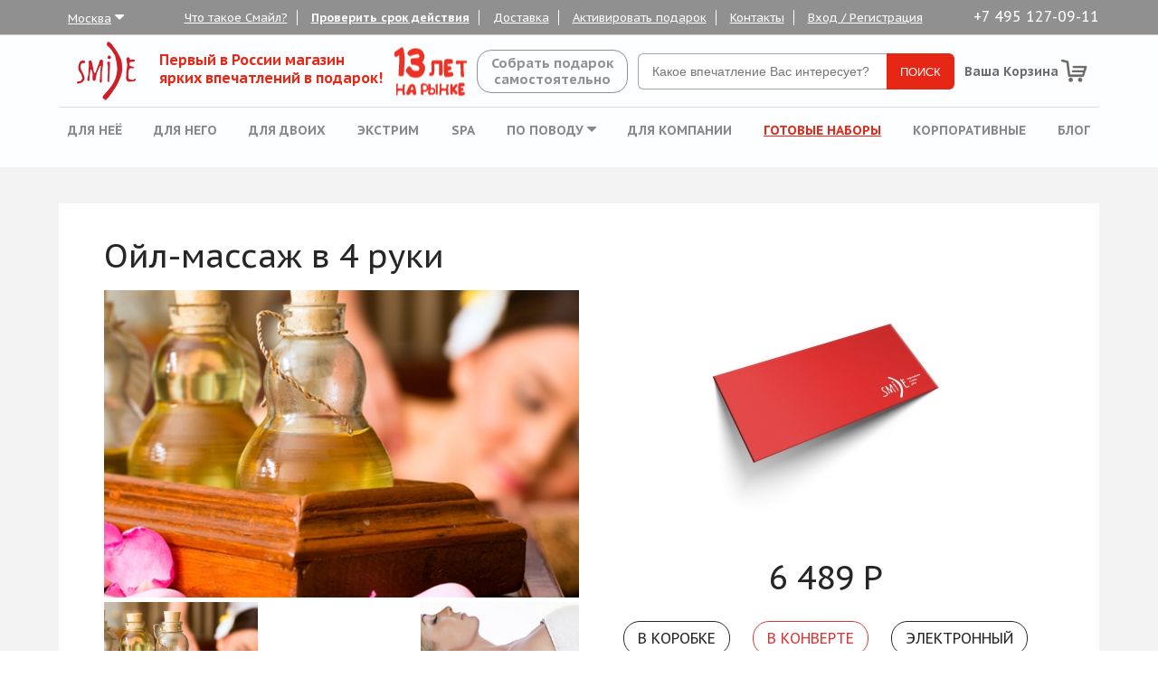

--- FILE ---
content_type: text/html; charset=UTF-8
request_url: https://www.smile-smile.ru/katalog/oyl-massaj-v-4-ruki
body_size: 10341
content:
<!DOCTYPE html>
<html lang="ru">
<head>
	<meta charset="utf-8">
	<link rel="stylesheet" type="text/css" href="/assets/f875b618/css/slick.css" />
<link rel="stylesheet" type="text/css" href="/assets/f875b618/css/slick-theme.css" />
<link rel="stylesheet" type="text/css" href="/assets/f875b618/css/reset.css" />
<link rel="stylesheet" type="text/css" href="/assets/f875b618/css/grid.css" />
<link rel="stylesheet" type="text/css" href="/assets/f875b618/css/style.css?t=1642165798" />
<link rel="stylesheet" type="text/css" href="/assets/f875b618/plugins/colorbox/colorbox.css" />
<link rel="stylesheet" type="text/css" href="/assets/f875b618/css/font-awesome.min.css" />
<link rel="stylesheet" type="text/css" href="/assets/f875b618/css/modify.css?t=1642165798" />
<link rel="stylesheet" type="text/css" href="/assets/f875b618/css/preloader.css" />
<script type="text/javascript" src="https://ajax.googleapis.com/ajax/libs/jquery/2.1.4/jquery.min.js"></script>
<script type="text/javascript" src="/assets/70befd37/jquery.yiiactiveform.js"></script>
<script type="text/javascript" src="/assets/f875b618/js/slick.min.js"></script>
<script type="text/javascript" src="/assets/f875b618/js/service-view.js"></script>
<script type="text/javascript" src="/assets/f875b618/js/comments.js"></script>
<script type="text/javascript" src="/assets/f875b618/plugins/colorbox/jquery.colorbox-min.js"></script>
<script type="text/javascript" src="/assets/f875b618/js/script.js"></script>
<title>Подарочный сертификат: Тайский традиционный массаж</title>
	<meta name="Keywords" content='спа, spa, уход за собой, массаж  сертификат, подарок'/>
	<meta name="Description" content='Массаж – один из самых трогательных и нежных презентов от Smi)e, который творит чудеса с вашей кожей, делая её молодой и свежей надолго.'/>		
	<meta name="viewport" content="width=device-width, initial-scale=1.0, minimum-scale=1.0, maximum-scale=1.0">
	<link rel="shortcut icon" href="/favicon.ico" type="image/x-icon" />
	<link rel="apple-touch-icon" sizes="57x57" href="/apple-touch-icon-57x57.png">
	<link rel="apple-touch-icon" sizes="60x60" href="/apple-touch-icon-60x60.png">
	<link rel="apple-touch-icon" sizes="72x72" href="/apple-touch-icon-72x72.png">
	<link rel="apple-touch-icon" sizes="76x76" href="/apple-touch-icon-76x76.png">
	<link rel="apple-touch-icon" sizes="114x114" href="/apple-touch-icon-114x114.png">
	<link rel="apple-touch-icon" sizes="120x120" href="/apple-touch-icon-120x120.png">
	<link rel="apple-touch-icon" sizes="144x144" href="/apple-touch-icon-144x144.png">
	<link rel="apple-touch-icon" sizes="152x152" href="/apple-touch-icon-152x152.png">
	<link rel="apple-touch-icon" sizes="180x180" href="/apple-touch-icon-180x180.png">
	<link rel="icon" type="image/png" href="/favicon-16x16.png" sizes="16x16">
	<link rel="icon" type="image/png" href="/favicon-32x32.png" sizes="32x32">
	<link rel="icon" type="image/png" href="/favicon-96x96.png" sizes="96x96">
	<link rel="icon" type="image/png" href="/android-chrome-192x192.png" sizes="192x192">
	<meta name="msapplication-square70x70logo" content="/smalltile.png" />
	<meta name="msapplication-square150x150logo" content="/mediumtile.png" />
	<meta name="msapplication-wide310x150logo" content="/widetile.png" />
	<meta name="msapplication-square310x310logo" content="/largetile.png" />
			
			<script type='text/javascript'>
				var serviceDomain = 'tracker.directcrm.ru';
				(function (window, document, script, url, objectName) {
					window[objectName] = window[objectName] || function ()
					{
						(window[objectName].Queue = window[objectName].Queue || []).push(arguments);
					},
					a = document.createElement(script),
					m = document.getElementsByTagName(script)[0]; a.async = 1; a.src = url + '?v=' + Math.random(); m.parentNode.insertBefore(a, m);
				})(window, document, 'script', '//' + serviceDomain + '/scripts/v1/tracker.js', 'directCrm');
				directCrm('create', {
					projectSystemName: 'Psbox',
					brandSystemName: 'Smile',
					pointOfContactSystemName: 'smile-smile.ru',
					projectDomain: 'Psbox-services.directcrm.ru',
					serviceDomain: serviceDomain
				});
			</script>
		
				<script type='text/javascript'>
					directCrm('performOperation', {
						operation: 'ViewProductsml',
						data: {
							action: {
								productId: 's9500'
							}
						},
					});
				</script>
			</head>
<body>
	<div class="preloader" id="loading">
		<div class="loading-center">
			<div class="loading-center-absolute">
				<div class="object" id="object_one"></div>
				<div class="object" id="object_two"></div>
				<div class="object" id="object_three"></div>
				<div class="object" id="object_four"></div>
			</div>
		</div>
	</div>

	<nav id="slide-menu"><ul></ul></nav>
	<div class="wrap-container" id="content">
		<div class="wrapper">
						



<header class="header-container">
	<div class="header-upper hide-tablet">
		<div class="header-upper-inner">
			<span class="downer-header-nav-dropdown">
				<a href="#" class="header-upper-inner-link"><span>Москва</span> <i class="fa fa-caret-down fa-2"></i></a>
				<ul class="downer-header-nav-dropdown-inner">
										<li><a href="/change-city?city=www">Другой город</a></li>
										<li><a href="/change-city?city=ekaterinburg">Екатеринбург</a></li>
										<li><a href="/change-city?city=kazan">Казань</a></li>
										<li><a href="/change-city?city=krasnodar">Краснодар</a></li>
										<li><a href="/change-city?city=www" class="active">Москва</a></li>
										<li><a href="/change-city?city=nnovgorod">Нижний Новгород</a></li>
										<li><a href="/change-city?city=novosibirsk">Новосибирск</a></li>
										<li><a href="/change-city?city=perm">Пермь</a></li>
										<li><a href="/change-city?city=rostovnadonu">Ростов-на-Дону</a></li>
										<li><a href="/change-city?city=samara">Самара</a></li>
										<li><a href="/change-city?city=spb">Санкт-Петербург</a></li>
										<li><a href="/change-city?city=sochi">Сочи</a></li>
										<li><a href="/change-city?city=chelyabinsk">Челябинск</a></li>
									</ul>
			</span>
			<a href="/pages/what_is_smile" class="header-upper-inner-link">Что такое Смайл?</a>
			<a href="/proverka-sroka" class="header-upper-inner-link" style="font-weight:bold;">Проверить срок действия</a>
						<a href="/dostavka" class="header-upper-inner-link">Доставка</a>
						<a href="/aktivacia" class="header-upper-inner-link">Активировать подарок</a>
			<a href="/contacts" class="header-upper-inner-link">Контакты</a>
						<a href="/login" class="header-upper-inner-link" id="login-reg-button">Вход / Регистрация</a>
										<span class="header-tel">+7 495 127-09-11</span>
									<div class="clearfix"></div>
		</div>
	</div>
	<div class="header-middle">
		<div class="logo">
			<a class="logo-inner" href="/"></a>
		</div>
		<div class="header-middle-text">
			<p>Первый в России магазин</p>
			<p>ярких впечатлений в подарок!</p>
		</div>
		<a href="/katalog" class="header-middle-link get-set">Собрать подарок<br>самостоятельно</a>
		<form action="/katalog" id="header-search-form" class="hide-tablet" method="get">
			<input name="q" type="text" placeholder="Какое впечатление Вас интересует?">
			<input type="submit" value="ПОИСК">
		</form>
					<span class="header-tel">+7 495 127-09-11</span>
							<a href="/cart" class="header-cart"><span class="header-cart-hide">Ваша Корзина</span></a>

	</div>

	
		<div class="downer-header">
		<button class="hide-desktop hide-laptop show-menu"></button>
		<nav class="downer-header-nav" id="header-nav">
			<ul class="downer-header-nav-inner">
																															<li><a href="/woman">Для неё</a></li>
																																				<li><a href="/man">Для него</a></li>
																																				<li><a href="/dlya-dvoih">Для двоих</a></li>
																																				<li><a href="/man/extreme">Экстрим</a></li>
																																				<li><a href="/dlya-dvoih/krasota-i-spa">SPA</a></li>
																														<li class="downer-header-nav-dropdown">
							<a href="#">По поводу <i class="fa fa-caret-down"></i></a>
							<ul class="downer-header-nav-dropdown-inner">
																	<li><a href="/povod/den-valentina">День Св. Валентина</a></li>
																	<li><a href="/povod/23-fevralya">23 февраля</a></li>
																	<li><a href="/povod/novyj-god">Новый год</a></li>
																	<li><a href="/povod/8-marta">8 Марта</a></li>
																	<li><a href="/povod/den-rozhdenia">День Рождения</a></li>
																	<li><a href="/povod/svadba">Свадьба</a></li>
																	<li><a href="/povod/jubiley">Юбилей</a></li>
																	<li><a href="/povod/godovshina-svadby">Годовщина свадьбы</a></li>
															</ul>
						</li>
																																				<li><a href="/cat_for_company">Для компании</a></li>
																	<li><a href="/portfolio" style="text-decoration:underline;color:#e62715;">Готовые наборы</a></li>
				<li><a href="/corporate">Корпоративные</a></li>
				<li><a href="/blog">Блог</a></li>
			</ul>
		</nav>
		<form action="/katalog" id="header-search-form-mob" class="hide-desktop hide-laptop">
			<input name="q" type="text" placeholder="Какое впечатление Вас интересует?">
			<input type="submit" value="ПОИСК">
		</form>
	</div>
	</header>
<div id="reg-overlay">
  <div class="reg-popup">
    <div class="row">
      <div class="grid-6-desktop grid-6-laptop grid-6-tablet popup-left">
        <h2>Войти на сайт</h2>
        <form id="login-form" action="/login" method="post">          <input class="popup-input-text" placeholder="E-mail" name="LoginForm[username]" id="LoginForm_username" type="text" />          <div class="errorMessage" id="LoginForm_username_em_" style="display:none"></div>          <input class="popup-input-text" placeholder="Пароль" name="LoginForm[password]" id="LoginForm_password" type="password" />          <div class="errorMessage" id="LoginForm_password_em_" style="display:none"></div>          <input id="ytsave-log-in" type="hidden" value="0" name="LoginForm[rememberMe]" /><input id="save-log-in" name="LoginForm[rememberMe]" value="1" type="checkbox" />          <label for="save-log-in">Запомнить</label>
          <button type="submit" class="checkout">Войти</button>
        </form> 
      </div>
      <div class="grid-6-desktop grid-6-laptop grid-6-tablet popup-right">
        <div id="register-block" class="show-hide">
          <h2>Регистрация</h2>
          <form id="register-form" action="/register" method="post">            <input class="popup-input-text" placeholder="E-mail" name="User[email]" id="User_email" type="text" maxlength="250" />            <div class="errorMessage" id="User_email_em_" style="display:none"></div>            <input id="register-proverka" type="hidden" value="" name="proverka" />            <a href="/recovery" class="pass-recovery" data-block="recovery">Восстановить пароль</a>
            <input id="ytnews-delivery" type="hidden" value="0" name="User[subscribe]" /><input id="news-delivery" name="User[subscribe]" value="1" type="checkbox" />            <label for="news-delivery">Подписка на новости</label>
            <button type="submit" class="checkout">Зарегистрироваться</button>
          </form> 
        </div>
        <div id="recovery-block" class="show-hide hidden">
          <h2>Восстановление пароля</h2>
          <form id="recovery-form" action="/recovery" method="post">            <input class="popup-input-text" placeholder="E-mail" name="RecoveryForm[email]" id="RecoveryForm_email" type="text" />            <div class="errorMessage" id="RecoveryForm_email_em_" style="display:none"></div>            <input id="recovery-proverka" type="hidden" value="" name="proverka" />            <a href="" class="pass-recovery" data-block="register">Регистрация</a>
            <button type="submit" class="checkout">Восстановить</button>
          </form> 

        </div>
      </div>
      <a id="close-popup">X</a>
    </div>
  </div>  
</div>  
			<div class="content-container">
				<main>
					

			<script type="text/javascript">
			    // required object
			    window.ad_product = { "id": "s9500" };
			    window._retag = window._retag || [];
			    window._retag.push({code: "9ce8887e66", level: 2});
			    (function () {
			        var id = "admitad-retag";
			        if (document.getElementById(id)) {return;}
			        var s = document.createElement("script");
			        s.async = true; s.id = id;
			        var r = (new Date).getDate();
			        s.src = (document.location.protocol == "https:" ? "https:" : "http:") + "//cdn.lenmit.com/static/js/retag.js?r="+r;
			        var a = document.getElementsByTagName("script")[0]
			        a.parentNode.insertBefore(s, a);
			    })()
			</script>
		
<section class="impression-block-container">
	<div class="impression-block ">
		<div class="row">
			<h2>Ойл-массаж в 4 руки</h2>
			<div class="grid-6-desktop impression-gallery">
				<div class="row">
					<div class="grid-12-desktop">
																	<div class="full-img">
							<a href="/assets/thumbs/800x800/2360.jpg" class="full-img-link">
								<img src="/assets/thumbs/525x400/2360.jpg" alt="">
							</a>
						</div>
						<div class="mini-img row">
																				<div class="grid-4-desktop grid-4-laptop grid-4-tablet grid-4-phone mini-img-item">
								<img src="/assets/thumbs/525x400/2360.jpg" data-full="/assets/thumbs/800x800/2360.jpg" alt="">
							</div>
														<div class="grid-4-desktop grid-4-laptop grid-4-tablet grid-4-phone mini-img-item">
								<img src="/assets/thumbs/525x400/1155.jpg" data-full="/assets/thumbs/800x800/1155.jpg" alt="">
							</div>
																			</div>
										</div>
				</div>

									<h2 class="impression-price">
						<span class="price-box hidden">6 649</span>
						<span class="price-konvert">6 489</span>
						<span class="price-coverfree hidden">6 299</span>
						<span class="price-digital hidden">6 299</span> Р
					</h2>

					<div class="impression-variants show-tablet show-laptop show-phone">
						<a class="impression-in-box" data-type="box">В коробке</a>
						<a class="impression-in-konvert active" data-type="konvert">В конверте</a>												<a class="impression-in-digital" data-type="digital">Электронный</a>
					</div>
					<div class="impression-links">
						<a href="/cart/add-service/9500" class="impression-add-to-cart hidden" data-type="box"><i class="fa fa-shopping-cart"></i>Добавить в корзину</a>
						<a href="/cart/add-service-konvert/9500" class="impression-add-to-cart" data-type="konvert"><i class="fa fa-shopping-cart"></i>Добавить в корзину</a>
						<a href="/cart/add-service-coverfree/9500" class="impression-add-to-cart hidden" data-type="coverfree"><i class="fa fa-shopping-cart"></i>Добавить в корзину</a>
						<a href="/cart/add-service-sertifikat/9500" class="impression-add-to-cart hidden" data-type="digital"><i class="fa fa-shopping-cart"></i>Добавить в корзину</a>
					</div>
								
			</div>

			<div class="grid-6-desktop nopadding impression-short-desc-container hide-tablet hide-laptop">
				<div class="impression-cover hidden" data-type="box">
					<ul class="impression-slider">
													<li data-cover="18"><img src="/upload/boxcovers/9d/l_f881edd5050fca39b777717568979185.png" alt=""></li>
											</ul>
					<input id="item-cover-id" type="hidden" value="0" name="cover-id" />				</div>

								<div class="impression-cover" data-type="konvert">
					<ul class="impression-konvert-slider">
																					<li data-konvert="3"><img src="/upload/boxkonverts/6f/l_12948ced529da784bf20de18480140a6.jpg" alt=""></li>
																		</ul>
					<input id="item-konvert-id" type="hidden" value="0" name="konvert-id" />				</div>
				
				
				<div class="impression-cover hidden" data-type="digital">
					<img src="/assets/f875b618/img/impression-sert.jpg" alt="">
				</div>

									<h2 class="impression-price">
						<span class="price-box hidden">6 649</span>
						<span class="price-konvert">6 489</span>
						<span class="price-coverfree hidden">6 299</span>
						<span class="price-digital hidden">6 299</span> Р
					</h2>

					<div class="impression-variants">
						<a class="impression-in-box" data-type="box">В коробке</a>
						<a class="impression-in-konvert active" data-type="konvert">В конверте</a>												<a class="impression-in-digital" data-type="digital">Электронный</a>
					</div>
					<a href="/cart/add-service/9500" class="impression-add-to-cart hidden" data-type="box"><i class="fa fa-shopping-cart"></i>Добавить в корзину</a>
					<a href="/cart/add-service-konvert/9500" class="impression-add-to-cart" data-type="konvert"><i class="fa fa-shopping-cart"></i>Добавить в корзину</a>
					<a href="/cart/add-service-coverfree/9500" class="impression-add-to-cart hidden" data-type="coverfree"><i class="fa fa-shopping-cart"></i>Добавить в корзину</a>
					<a href="/cart/add-service-sertifikat/9500" class="impression-add-to-cart hidden" data-type="digital"><i class="fa fa-shopping-cart"></i>Добавить в корзину</a>
								
			</div>

			<div class="grid-12-desktop impression-conditions">
							<span class="impression-season"><i class="fa fa-calendar"></i>В любое время года</span>
										<span class="impression-people"><i class="fa fa-user"></i>Для 1 человека</span>
										<span class="impression-time"><i class="fa fa-clock-o"></i>Продолжительность 60 минут</span>
										<br><span class="impression-citys"><i class="fa fa-map-marker"></i>Города: Казань, Красноярск, Нижний Новгород, Новосибирск, Омск, Пермь, Самара</span>
						</div>
		</div>
	</div>
</section>
<section class="impression-tabs-buttons">
	<a data-href="#impression-desc" class="impression-desc-button active">Описание</a>
	<a data-href="#tab-comments" class="impression-comments-button">Отзывы</a>
</section>
<section class="impression-tabs-content-container">
	<div class="impression-tabs-content">
		<div class="row">
			<div class="grid-9-desktop impression-tabs-content-block">
				<div class="impression-tabs-content-desc" id="impression-desc">
					<p>Заела суета? Хочется найти островок спокойствия и&nbsp;безмятежности? Расслабляющий и лимфодренажный массаж подарит ощущение полного обновления и релаксации. К вашим услугам будут сразу два опытных мастера, которые проведут для &nbsp;вас мягкий массаж по маслу, по европейской лимфодренажной схеме, который будет дополнен использованием точечного прессомассажа.</p>
				</div>
				<div class="impression-tabs-content-comments" id="tab-comments">
					
<section class="comments-tabs-buttons">
	<a data-href="#comments" class="comments-button active">Отзывы</a>
	<a data-href="#questions" class="questions-button">Вопросы</a>
</section>

<div class="comments-tabs-content-block">
	<div class="other-comments" id="comments">
		<h2>Отзывы о впечатлении</h2>
			</div>
	<div class="other-comments" id="questions">
		<h2>Вопросы о впечатлении</h2>
			</div>
</div>

	<p class="isguest">Вы должны <a href="/login" id="login-comment">войти</a> или <a href="/login" id="reg-comment">зарегистрироваться</a> чтобы оставить отзыв</p>

					
				</div>
			</div>
		</div>
	</div>
</section>

<section class="popular-sets-container">
	<div class="popular-sets">
		<h2>Это впечатление есть в подарках</h2>
		<div class="row popular-sets-slider nopadding">
					<div class="grid-3-desktop popular-sets-item">
		<a href="/portfolio/beauty"><img src="/upload/box/c1/m_211a13da4b5b86f15b823b10ccf849a1.png" alt="" class="popular-sets-item-img"></a>
	<a href="/portfolio/beauty" class="popular-sets-item-heading">Ой, все!</a>
	<p class="popular-sets-item-desc">
		<b>12 ВПЕЧАТЛЕНИЙ</b> В НАБОРЕ 
		Гомеопатический массаж, SPA Тайская традиция...
	</p>
	<span class="popular-sets-item-rule">
		Получатель выберет одно из впечатлений
	</span>

		<span class="popular-sets-item-price">
						6 880 Р
	</span>
	
	<a href="/cart/add-box-konvert/17579" class="popular-sets-item-button">
		Купить
	</a>
</div>
					<div class="grid-3-desktop popular-sets-item">
		<a href="/portfolio/lux"><img src="/upload/box/50/m_4ea6e5ea3888ab0b9f20918e10d23100.png" alt="" class="popular-sets-item-img"></a>
	<a href="/portfolio/lux" class="popular-sets-item-heading">Селебрити</a>
	<p class="popular-sets-item-desc">
		<b>8 ВПЕЧАТЛЕНИЙ</b> В НАБОРЕ 
		Посещение Этномира, Романтический ужин для двоих...
	</p>
	<span class="popular-sets-item-rule">
		Получатель выберет одно из впечатлений
	</span>

		<span class="popular-sets-item-price">
						6 750 Р
	</span>
	
	<a href="/cart/add-box-konvert/17596" class="popular-sets-item-button">
		Купить
	</a>
</div>
				</div>
    <a href="/katalog" class="showall">Собрать свой набор</a>
	</div>
</section>

<section class="popular-sets-container">
	<div class="popular-sets">
		<h2>Похожие впечатления</h2>
		<div class="row popular-sets-slider nopadding">
				<div class="grid-3-desktop popular-impressions-item nopadding">
		<a href="/katalog/royal-thai-massage"><img src="/assets/thumbs/295x190/2143.jpg" alt="" class="popular-impressions-item-img"></a>
	<div class="popular-impressions-item-caption">
		<a href="/katalog/royal-thai-massage" class="popular-impressions-item-heading">Королевский тайский массаж</a>
		<p class="popular-impressions-item-desc">
			Усталость и стрессы выматывают и не остается сил, чтобы радоваться и жить полноценно? Пора позаботиться о себе и уделить своему здоровью максимум внимания. Королевский тайский массаж — вот лучший способ в достижении глубокого релакса и внутренней гармонии.		</p>
									<span class="popular-impressions-item-price">10 609 Р</span>
				<a href="/cart/add-service-konvert/11087" class="popular-impressions-item-button">
			Купить
		</a>
		</div>
</div>
				<div class="grid-3-desktop popular-impressions-item nopadding">
		<a href="/katalog/massazh-schaste-dlya-spiny"><img src="/assets/thumbs/295x190/2506.jpg" alt="" class="popular-impressions-item-img"></a>
	<div class="popular-impressions-item-caption">
		<a href="/katalog/massazh-schaste-dlya-spiny" class="popular-impressions-item-heading">Массаж "Счастье для спины"</a>
		<p class="popular-impressions-item-desc">
					</p>
									<span class="popular-impressions-item-price">1 270 Р</span>
				<a href="/cart/add-service-konvert/11768" class="popular-impressions-item-button">
			Купить
		</a>
		</div>
</div>
				<div class="grid-3-desktop popular-impressions-item nopadding">
		<a href="/katalog/massage-thai-feet-king"><img src="/assets/thumbs/295x190/138.jpg" alt="" class="popular-impressions-item-img"></a>
	<div class="popular-impressions-item-caption">
		<a href="/katalog/massage-thai-feet-king" class="popular-impressions-item-heading">Тайский массаж стоп для членов королевской семьи</a>
		<p class="popular-impressions-item-desc">
			Уникальное сочетание безграничного удовольствия и пользы для организма. Всего за один час мастер экзотического массажа подарит даме летящую походку и удивительное чувство равновесия, наполнит тело энергией, а душу умиротворением. Испытайте наслаждение, ранее доступное только членам королевской семьи Таиланда!		</p>
									<span class="popular-impressions-item-price">4 319 Р</span>
				<a href="/cart/add-service-konvert/9052" class="popular-impressions-item-button">
			Купить
		</a>
		</div>
</div>
				</div>
	</div>
</section>

<section class="not-found">
	<h2>Печалька? Не нашли, что искали?</h2>
	<a href="/katalog">Подобрать подарок</a>
</section>

<section class="what-is-container">
	<div class="what-is">
		<h2>Почему Smi)e?</h2>
		<div class="row">
			<div class="grid-3-desktop what-is-item">
				<img src="/assets/f875b618/img/1.png" alt="" class="what-is-item-img">
				<h4 class="what-is-item-heading">
					Гарантированное удовольствие
				</h4>
				<p class="what-is-item-desc">
					Мы предлагаем больше 300 впечатлений, из которых можно создать самые яркие и невероятные миксы в нашем суперконструкторе для наборов! 300 впечатлений – 300 способов удивить!
				</p>
			</div>
			<div class="grid-3-desktop what-is-item">
				<img src="/assets/f875b618/img/2.png" alt="" class="what-is-item-img">
				<h4 class="what-is-item-heading">
					Моментальная доставка
				</h4>
				<p class="what-is-item-desc">
					У нас есть «супероружие»: моментальная отправка вашего подарка на e-mail адрес. Не успеваете за подарком? Находитесь в другом городе? Ничего! Отправим за минуту прямиком на e-mail и даже на 200р. дешевле.
				</p>
			</div>
			<div class="grid-3-desktop what-is-item">
				<img src="/assets/f875b618/img/3.png" alt="" class="what-is-item-img">
				<h4 class="what-is-item-heading">
					Выбор
				</h4>
				<p class="what-is-item-desc">
					Вы дарите особенный подарок, который состоит из целых 10 разнообразных вариантов проведения досуга. И тот счастливчик которому он достался сможет выбрать любой вариант из 10 предложенных в наборе!
				</p>
			</div>
			<div class="grid-3-desktop what-is-item">
				<img src="/assets/f875b618/img/4.png" alt="" class="what-is-item-img">
				<h4 class="what-is-item-heading">
					Репутация
				</h4>
				<p class="what-is-item-desc">
					Магазин подарочных сертификатов Smile – это мастодонт на рынке подарков! Компания находится на рынке 12 лет, имеет 250 партнеров и успела принести счастье и радость <br/>120 000 клиентам.
				</p>
			</div>
		</div>
	</div>
</section>
<script>
$(function(){
	set.init();
});
</script>
				</main>
			</div>
			<div class="hfoooter"></div>
		</div>
		<div class="footer-container">
			<footer>
		<div class="footer-upper">
		<div class="row">
			<div class="grid-3-desktop">
				<ul class="footer-upper-links">
					<li><a href="/blog">Блог</a></li>
					<li><a href="/about">О нас</a></li>
					<li><a href="/pages/what_is_smile">Что такое Смайл</a></li>
					<li><a href="/dostavka">Доставка и оплата</a></li>
					<li><a href="/rassilka">Идеи</a></li>
										<li><a href="/contacts">Контакты</a></li>
					<li><a href="/aktivacia">Активировать</a></li>
					<li><a href="/partners">Партнерам</a></li>
										<li><a href="/login" id="login-reg-button-footer">Вход / Регистрация</a></li>
										<li><a href="/socials">МЫ В СОЦСЕТЯХ</a></li>
				</ul>
			</div>
			<div class="grid-9-desktop">
				<ul class="tags-cloud">
								<li class="tag size1"><a href="/katalog?smile_filter=601">SPA</a></li>
								<li class="tag size1"><a href="/katalog?smile_filter=621">СПА</a></li>
								<li class="tag size1"><a href="/katalog?smile_filter=641">Романтика</a></li>
								<li class="tag size1"><a href="/katalog?smile_filter=671">Массаж</a></li>
								<li class="tag size1"><a href="/katalog?smile_filter=681">Фото</a></li>
								<li class="tag size1"><a href="/katalog?smile_filter=711">Вода</a></li>
								<li class="tag size1"><a href="/katalog?smile_filter=761">За рулем</a></li>
								<li class="tag size4"><a href="/katalog?smile_filter=771">Гонки</a></li>
								<li class="tag size1"><a href="/katalog?smile_filter=781">Вдвоем</a></li>
								<li class="tag size1"><a href="/katalog?smile_filter=801">Йога</a></li>
								<li class="tag size1"><a href="/katalog?smile_filter=871">Экскурсия</a></li>
								<li class="tag size1"><a href="/katalog?smile_filter=881">Небо</a></li>
								<li class="tag size1"><a href="/katalog?smile_filter=969">Лето</a></li>
								<li class="tag size1"><a href="/katalog?smile_filter=970">Драйв</a></li>
								<li class="tag size1"><a href="/katalog?smile_filter=971">Зима</a></li>
								<li class="tag size1"><a href="/katalog?smile_filter=972">Экстрим</a></li>
								<li class="tag size1"><a href="/katalog?smile_filter=973">Адреналин</a></li>
								<li class="tag size1"><a href="/katalog?smile_filter=975">для двоих</a></li>
								<li class="tag size1"><a href="/katalog?smile_filter=976">Красота</a></li>
								<li class="tag size1"><a href="/katalog?smile_filter=978">Творчество</a></li>
								<li class="tag size1"><a href="/katalog?smile_filter=979">Эксклюзив</a></li>
								<li class="tag size1"><a href="/katalog?smile_filter=980">Хобби</a></li>
								<li class="tag size1"><a href="/katalog?smile_filter=981">Гурман</a></li>
								<li class="tag size1"><a href="/katalog?smile_filter=982">Дети</a></li>
								<li class="tag size1"><a href="/katalog?smile_filter=983">Фан</a></li>
								<li class="tag size1"><a href="/katalog?smile_filter=984">Компанией</a></li>
								<li class="tag size1"><a href="/katalog?smile_filter=985">Спорт</a></li>
								<li class="tag size1"><a href="/katalog?smile_filter=987">Релакс</a></li>
								<li class="tag size1"><a href="/katalog?smile_filter=999">здоровье</a></li>
								<li class="tag size1"><a href="/katalog?smile_filter=1002">для мужчин</a></li>
								<li class="tag size1"><a href="/katalog?smile_filter=1005">для женщин</a></li>
								<li class="tag size5"><a href="/katalog?smile_filter=1006">для детей</a></li>
								<li class="tag size1"><a href="/katalog?smile_filter=1007">для компании</a></li>
								<li class="tag size1"><a href="/katalog?smile_filter=1008">путешествия</a></li>
								<li class="tag size1"><a href="/katalog?smile_filter=1009">Женщинам</a></li>
								<li class="tag size1"><a href="/katalog?smile_filter=1010">мужчинам</a></li>
								<li class="tag size1"><a href="/katalog?smile_filter=1011">мото</a></li>
								<li class="tag size1"><a href="/katalog?smile_filter=1012">мастер-класс</a></li>
								<li class="tag size1"><a href="/katalog?smile_filter=1013">полет</a></li>
								<li class="tag size1"><a href="/katalog?smile_filter=1014">планер</a></li>
								<li class="tag size1"><a href="/katalog?smile_filter=1017">4 руки</a></li>
								<li class="tag size1"><a href="/katalog?smile_filter=1018">для водителей</a></li>
								<li class="tag size3"><a href="/katalog?smile_filter=1019">денди</a></li>
								<li class="tag size1"><a href="/katalog?smile_filter=1020">ужин</a></li>
								<li class="tag size1"><a href="/katalog?smile_filter=1021">ресторан</a></li>
								<li class="tag size1"><a href="/katalog?smile_filter=1022">для женщин двоих</a></li>
								</ul>			
			</div>
		</div>
	</div>
			<div class="footer-downer">
				<div class="footer-text">
						<div class="grid-6-desktop">
							</div>
			<div class="grid-6-desktop">
							</div>
			<div class="clearfix"></div>
		</div>
				<div class="footer-downer-copyright">
			<span class="left-copyright">© 2006-2026 Smi)e</span>
			<span class="center-copyright">
				<a class="center-copyright" href="/disclaimer">Публичная оферта</a>
			</span>
			<span class="center-copyright">
				<a class="center-copyright" href="/checkout">Оформление заказа</a>
			</span>
										<span class="right-copyright">+7 495 127-09-11</span>
					</div>
	</div>
</footer>
		</div>
	</div>
	<!-- Yandex.Metrika counter -->
<script type="text/javascript" >
   (function(m,e,t,r,i,k,a){m[i]=m[i]||function(){(m[i].a=m[i].a||[]).push(arguments)};
   m[i].l=1*new Date();k=e.createElement(t),a=e.getElementsByTagName(t)[0],k.async=1,k.src=r,a.parentNode.insertBefore(k,a)})
   (window, document, "script", "https://mc.yandex.ru/metrika/tag.js", "ym");

   ym(15041881, "init", {
        clickmap:true,
        trackLinks:true,
        accurateTrackBounce:true,
        webvisor:true
   });
</script>
<noscript><div><img src="https://mc.yandex.ru/watch/15041881" style="position:absolute; left:-9999px;" alt="" /></div></noscript>
<!-- /Yandex.Metrika counter --><script type="text/javascript">
/*<![CDATA[*/
jQuery(function($) {
jQuery('#login-form').yiiactiveform({'validateOnSubmit':true,'validateOnChange':true,'attributes':[{'id':'LoginForm_username','inputID':'LoginForm_username','errorID':'LoginForm_username_em_','model':'LoginForm','name':'username','enableAjaxValidation':true},{'id':'LoginForm_password','inputID':'LoginForm_password','errorID':'LoginForm_password_em_','model':'LoginForm','name':'password','enableAjaxValidation':true}],'errorCss':'error'});
jQuery('#register-form').yiiactiveform({'validateOnSubmit':true,'validateOnChange':true,'attributes':[{'id':'User_email','inputID':'User_email','errorID':'User_email_em_','model':'User','name':'email','enableAjaxValidation':true}],'errorCss':'error'});
jQuery('#recovery-form').yiiactiveform({'validateOnSubmit':true,'validateOnChange':true,'attributes':[{'id':'RecoveryForm_email','inputID':'RecoveryForm_email','errorID':'RecoveryForm_email_em_','model':'RecoveryForm','name':'email','enableAjaxValidation':true}],'errorCss':'error'});
});
/*]]>*/
</script>
</body>
</html>

--- FILE ---
content_type: text/css
request_url: https://www.smile-smile.ru/assets/f875b618/css/preloader.css
body_size: 2930
content:
.preloader {
	display: none;
	background: rgba(144, 144, 144, 0.3);
	height: 100%;
	width: 100%;
	position: fixed;
	z-index: 1;
	margin-top: 0px;
	top: 0px;
}
.preloader .loading-center{
	width: 100%;
	height: 100%;
	position: relative;
}
.preloader .loading-center-absolute {
	position: absolute;
	left: 50%;
	top: 50%;
	height: 60px;
	width: 60px;
	margin-top: -30px;
	margin-left: -30px;
    -webkit-animation: loading-center-absolute 1s infinite;
	animation: loading-center-absolute 1s infinite;
}
.preloader .object{
	width: 20px;
	height: 20px;
	background-color: #FFF;
	float: left;
	-moz-border-radius: 50% 50% 50% 50%;
	-webkit-border-radius: 50% 50% 50% 50%;
	border-radius: 50% 50% 50% 50%;
	margin-right: 20px;
	margin-bottom: 20px;	
}
.preloader .object:nth-child(2n+0) {
	margin-right: 0px;

}
.preloader #object_one{
	-webkit-animation: object_one 1s infinite;
	animation: object_one 1s infinite;
	}
.preloader #object_two{
	-webkit-animation: object_two 1s infinite;
	animation: object_two 1s infinite;
	}	
.preloader #object_three{
	-webkit-animation: object_three 1s infinite;
	animation: object_three 1s infinite;
	}		
.preloader #object_four{
	-webkit-animation: object_four 1s infinite;
	animation: object_four 1s infinite;
	}		
	
@-webkit-keyframes loading-center-absolute{
100% {
    -ms-transform: rotate(360deg); 
   	-webkit-transform: rotate(360deg); 
    transform: rotate(360deg); 
	}			
	
}		
@keyframes loading-center-absolute{
100% {
    -ms-transform: rotate(360deg); 
   	-webkit-transform: rotate(360deg); 
    transform: rotate(360deg); 
	}
}	
	
	
								

@-webkit-keyframes object_one{
50% {
    -ms-transform: translate(20px,20px); 
   	-webkit-transform: translate(20px,20px);
    transform: translate(20px,20px);
	}
}		
@keyframes object_one{
50% {
     -ms-transform: translate(20px,20px); 
   	-webkit-transform: translate(20px,20px);
    transform: translate(20px,20px);
	}
}


@-webkit-keyframes object_two{
50% {
    -ms-transform: translate(-20px,20px); 
   	-webkit-transform: translate(-20px,20px);
    transform: translate(-20px,20px);
	}
}		
@keyframes object_two{
50% {
    -ms-transform: translate(-20px,20px); 
   	-webkit-transform: translate(-20px,20px);
    transform: translate(-20px,20px);
	}
}
@-webkit-keyframes object_three{
50% {
    -ms-transform: translate(20px,-20px); 
   	-webkit-transform: translate(20px,-20px);
    transform: translate(20px,-20px);
	}
}		
@keyframes object_three{
50% {
    -ms-transform: translate(20px,-20px); 
   	-webkit-transform: translate(20px,-20px);
    transform: translate(20px,-20px);
	}
}
@-webkit-keyframes object_four{
50% {
    -ms-transform: translate(-20px,-20px); 
   	-webkit-transform: translate(-20px,-20px);
    transform: translate(-20px,-20px);
	}
}		
@keyframes object_four{
50% {
    -ms-transform: translate(-20px,-20px); 
   	-webkit-transform: translate(-20px,-20px);
    transform: translate(-20px,-20px);
	}
}

--- FILE ---
content_type: application/javascript
request_url: https://www.smile-smile.ru/assets/f875b618/js/script.js
body_size: 2785
content:
function loader(){
	if($('#loading').is(':hidden')){
		$('#loading').show();
	}
	else{
		$('#loading').hide();
	}
}
function number_format(number, decimals, dec_point, thousands_sep){
  number = (number + '')
    .replace(/[^0-9+\-Ee.]/g, '');
  var n = !isFinite(+number) ? 0 : +number,
    prec = !isFinite(+decimals) ? 0 : Math.abs(decimals),
    sep = (typeof thousands_sep === 'undefined') ? ',' : thousands_sep,
    dec = (typeof dec_point === 'undefined') ? '.' : dec_point,
    s = '',
    toFixedFix = function(n, prec) {
      var k = Math.pow(10, prec);
      return '' + (Math.round(n * k) / k)
        .toFixed(prec);
    };
  // Fix for IE parseFloat(0.55).toFixed(0) = 0;
  s = (prec ? toFixedFix(n, prec) : '' + Math.round(n))
    .split('.');
  if (s[0].length > 3) {
    s[0] = s[0].replace(/\B(?=(?:\d{3})+(?!\d))/g, sep);
  }
  if ((s[1] || '')
    .length < prec) {
    s[1] = s[1] || '';
    s[1] += new Array(prec - s[1].length + 1)
      .join('0');
  }
  return s.join(dec);
}


$(function() {
	$('#slide-menu ul').html($('#header-nav ul').html());
  $('#slide-menu ul:first-child > li:first-child').after("<li><a href='/portfolio'>Все наборы</a></li>");
  $('#slide-menu ul:first-child > li:first-child').after("<li><a href='/katalog'>Собрать набор</a></li>");

	var $body = document.body,
	$menu_trigger = $body.getElementsByClassName('show-menu')[0];

	if ( typeof $menu_trigger !== 'undefined' ) {
		$menu_trigger.addEventListener('click', function() {
			$body.className = ( $body.className == 'menu-active' )? '' : 'menu-active';
		});
	}

	$(".video-link").colorbox({
		iframe : true,
		width: 840,
		height: 630
	});

  $(".what_is_eps").colorbox({
    rel:'what_is_eps',
    height:"100%"
  });

  $('#login-reg-button').click(function(){
    $('#reg-overlay').fadeIn(); 
    return false;
  });
  $('#login-reg-button-footer').click(function(){
    $('#reg-overlay').fadeIn(); 
    return false;
  });
  $('#login-comment').click(function(){
    $('#reg-overlay').fadeIn(); 
    return false;
  });
  $('#reg-comment').click(function(){
    $('#reg-overlay').fadeIn(); 
    return false;
  });
  $('#close-popup').click(function(){
    $('#reg-overlay').fadeOut();
    return false;
  })
  $('#reg-overlay .pass-recovery').bind('click', function(){
    $('#reg-overlay .show-hide').removeClass('hidden').addClass('hidden');
    $('#reg-overlay #' + $(this).attr('data-block') + '-block').removeClass('hidden');
    return false;
  });
  $('#register-form').submit(function() {
    $('#register-proverka').val('proverka123');
  });
  $('#recovery-form').submit(function() {
    $('#recovery-proverka').val('proverka123');
  });

  $('.content-container').on('click', function(){
    $('body').removeClass('menu-active');
  })
});


--- FILE ---
content_type: application/javascript
request_url: https://www.smile-smile.ru/assets/f875b618/js/comments.js
body_size: 752
content:
$(function(){

	document.cookie = "comment=true; path=/";

	$("#your-comment-text").keyup(function() {
		var length = $(this).val().length;
		$('.your-length').html(length);
		return false;
	});
	
	$('.comments-tabs-buttons a').on('click', function(e){
		var curAttrVal = $(this).attr('data-href');

		$('.comments-tabs-content-block ' + curAttrVal).fadeIn().siblings().fadeOut();

		$(this).addClass('active').siblings().removeClass('active');

		if($(this).attr('data-href') == "#comments"){
			$("#send-comment").text('Написать отзыв');
			$("#Comments_question").val(0);
		}
		else{
			$("#send-comment").text('Задать вопрос');
			$("#Comments_question").val(1);
		}
	});
	$('.comments-tabs-buttons a.active').click();
});
